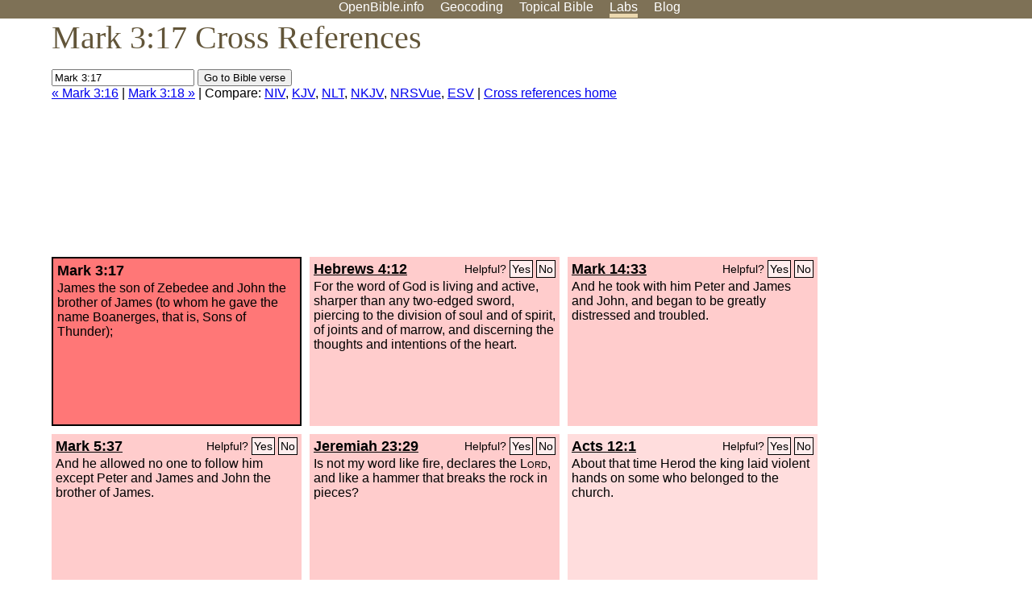

--- FILE ---
content_type: text/html; charset=UTF-8
request_url: https://www.openbible.info/labs/cross-references/search?q=Mark+3%3A17
body_size: 5244
content:
<!DOCTYPE html PUBLIC "-//W3C//DTD XHTML 1.0 Strict//EN" "http://www.w3.org/TR/xhtml1/DTD/xhtml1-strict.dtd">
<html xmlns="http://www.w3.org/1999/xhtml">
<head>
<title>Mark 3:17 Cross References (12 Verses)</title>
<meta name="viewport" content="width=device-width" />
<meta charset="UTF-8" />
<style>body{background:#fff;font-family:Segoe UI,-apple-system,Verdana,sans-serif;margin:0;padding:0}h1{font-size:250%;color:#625539;font-family:Georgia,serif;font-weight:400;margin-top:0;margin-bottom:.25em}h1+h2,h1+p{margin-top:-.5em}h2{font-size:200%;color:#6d834e;font-family:Georgia,serif;font-weight:400;margin-bottom:.25em;clear:left}h3{color:#625529;font-size:110%}h3+p,h3+ul{margin-top:-1em}h4{font-family:Georgia,serif;margin-bottom:.25em}td{vertical-align:top}#head{background:#7e7156}#head p{margin:0;padding-bottom:5px}#nav{text-align:center}#head a,#nav a{text-decoration:none;color:#fff;margin-right:1em;padding:0}#nav a:hover,body.blog #nav-blog,body.geo #nav-geo,body.home #nav-home,body.labs #nav-labs,body.realtime #nav-realtime,body.topics #nav-topics{border-bottom:5px solid #ebd8af}#logo{margin:.25em;padding:0;font-size:100%;position:absolute;left:0;height:2em}#body{width:90%;max-width:1200px;min-width:300px;margin-left:auto;margin-right:auto}div.testament{width:40%;float:left}div.testament h3{position:static;width:auto;text-align:left}div.testament li{font-size:110%}#side ul,div.testament ul{list-style-type:none;margin-left:0;padding-left:0}p.intro{font-family:Geogia,serif;font-size:125%;color:#444}#side{border-top:1px solid #7e7156;padding-top:0;margin-top:25px}#foot{font-size:85%;color:#444;border-top:1px solid #7e7156;padding:5px 5% 0;max-width:1200px;margin-top:25px;clear:both}#top-ads{float:right;margin:1em 2em 0 1em;width:340px}ul.overlay-gallery li{list-style-type:none;display:inline;float:left;clear:right;margin:auto 2em 1em auto}.alpha-nav{color:#ccc}.alpha-nav strong{color:#000}a img{border:none}a.ge{padding:0 0 24px 36px;background:url(https://a.openbible.info/images/ge.png);background-repeat:no-repeat}h2 a{color:#6d834e}span.sc{font-variant:small-caps}.note,span.preview{font-size:85%;color:#444}img.atlas{float:left;margin:auto 2em 2em auto}hr.clear{height:1px;visibility:hidden;clear:both}code{font-family:Consolas,monospace;font-size:85%;background:#eee}span.note{font-weight:400;font-size:80%}cite.bibleref{font-style:normal}img{max-width:100%}#map-canvas img{max-width:auto}input{font-weight:400}#suggest ol{width:25%;float:left;list-style-type:none}h2 input{font-size:120%;max-width:100%}h2 input[type=submit]{font-size:100%}form.topic-search{background:#e2e6dc;margin:0 0 auto 0;padding:4px 5px 4px 10px;font-weight:700}form+h1{margin-top:.2em}body.script .invisible{visibility:hidden}body.script .visible,body.script .visible .invisible{visibility:visible}.topic-search input{padding:2px}.topic-search .alpha-nav{font-weight:400;margin-top:-.5em}p.error,p.message{background:#ebd8af;border-top:1px solid #7e7156;border-bottom:1px solid #7e7156;padding:10px}body.script .vote-buttons{padding-right:10px;margin:0}.vote-buttons button{margin-bottom:3px}p.browse-verse{font-size:80%;margin-top:-.75em}p.verse-text{font-size:120%;line-height:160%}p.verse-topics{line-height:250%}p.verse-topics a{text-decoration:none;margin-right:1em}p.verse-topics a:hover{text-decoration:underline}a.cloud-1{font-size:90%}a.cloud-2{font-size:120%}a.cloud-3{font-size:150%}a.cloud-4{font-size:200%}a.cloud-5{font-size:250%}body.topics h1 span.small{display:block;font-size:35%;margin-bottom:-.5em}body.photos h1 img{float:left;margin:.25em 15px .5em 0}body.photos h2{clear:left}body.photos div.col{width:30%;float:left}body.photos div.col h2{border-color:transparent}span.credit{font-size:75%}ul.photos{list-style-type:none;padding-left:0;margin-left:0}ul.photos li{padding:3px;display:inline-block;list-style-type:none}.clear{clear:both}.left{float:left}.right{float:right}table.data{border-spacing:0}table.data td{border-bottom:1px solid #ccc}table.data th{text-align:left;border-bottom:1px solid #666}table.data th.number,td.number,th.number{text-align:right}table.data td,table.data th{padding:2px}table.chapters td{padding-right:12px}body.realtime input.search{font-size:120%}#tweets div.tweets{margin-top:12px;padding:0}#tweets div.tweets div{border-top:1px dashed #ccc;line-height:125%;padding:5px 0;clear:left}#tweets{max-width:564px;padding:12px 0;margin-top:20px}body.realtime a.bibleref{color:#390}#tweets h2{margin-top:0}.realtime-home #tweets{border-right:200px solid #f0f0f0;float:left;padding-top:0;padding-right:20px}.realtime-home .top{float:left;width:200px;margin-left:-200px;padding:10px 20px}p.prev-next{clear:left}ol.emoji{padding:0;margin:0;list-style-type:none}ol.emoji li{display:inline-block;font-size:2em;max-width:100px;text-align:center;list-style-type:none;width:2em;padding:8px}ol.emoji li small{font-size:45%;display:block}a.share span{margin:0;padding:0;height:20px;width:20px;line-height:20px;font-size:16px}a.share svg{fill:#fff;width:20px;height:20px;display:inline-block;vertical-align:bottom}h1 a.share span{font-size:20px}h1 a.share svg{vertical-align:baseline}@media (max-width:769px){#top-ads{float:none;margin:2em 0;text-align:center;width:auto;min-height:250px}#head p{line-height:44px}.mobile-hide{display:none}table.chapters td{padding-bottom:12px}}@media print{#top-ads{display:none}}</style>
<link rel="icon" type="image/x-icon" href="https://a.openbible.info/favicon.ico" />
	<link rel="canonical" href="https://www.openbible.info/labs/cross-references/search?q=Mark+3%3A17" />
<style type="text/css">
	.votes-1 { background: #fee; }
	.votes-2 { background: #fdd; }
	.votes-3 { background: #fcc; }
	.votes-4 { background: #fbb; }
	.votes-5 { background: #faa; }
	div.crossrefs { clear: right; }
	div.crossrefs div { width:300px; height:200px; float:left; margin:auto 10px 10px auto; padding:5px; overflow:auto; }
	div.crossrefs div h3 {color:#000; margin-top:0; margin-bottom:1em; }
	div.crossrefs div h3 a {color:#000; }
	div.crossrefs p {margin-bottom:0;}
	div.crossrefs div.crossref-verse { background: #f77; border: 2px solid #000; width: 296px; height: 196px;}
	span.vote { font-size:80%; float:right; font-weight:normal; padding-top:2px;}
	span.vote a {background: #fee; border:1px solid #000; padding:2px; color:#000; text-decoration:none;}
	@media print {
		div.crossrefs div, div.crossrefs div.crossref-verse { width:auto; height:auto; float:none; margin:auto; padding:auto; }
		form, span.vote, span.links, #head { display:none; }
		h1 { font-size: 100%; }
	}
</style>
</head>
<body class="labs inline-h3">
<div id="head">
	<p id="nav">
		<a href="/" id="nav-home">OpenBible.info</a>
		<a href="/geo/" id="nav-geo">Geocoding</a>
		<a href="/topics/" id="nav-topics">Topical<span class="mobile-hide">&#160;Bible</span></a>
		<a href="/labs/" id="nav-labs">Labs</a>
		<a href="/blog/" id="nav-blog">Blog</a>
	</p>
</div>
<div id="top-ads">
<script async="async" src="//pagead2.googlesyndication.com/pagead/js/adsbygoogle.js"></script>
<!-- Responsive 1 -->
<ins class="adsbygoogle"
     style="display:block"
     data-ad-client="ca-pub-7781027110498774"
     data-ad-slot="2667392197"
     data-ad-format="auto"></ins>
<script>
(adsbygoogle = window.adsbygoogle || []).push({});
</script>
</div>
<div id="body">
<h1>Mark 3:17 Cross References</h1>
<form action="/labs/cross-references/search">
<p><input type="text" name="q" size="20" value="Mark 3:17" /> <input type="submit" value="Go to Bible verse" />
		<br />
						<a href="/labs/cross-references/search?q=Mark+3%3A16">&laquo; Mark 3:16</a>
			 |							<a href="/labs/cross-references/search?q=Mark+3%3A18">Mark 3:18 &raquo;</a>
				| Compare: <a href="https://www.biblegateway.com/passage/?search=Mark+3%3A17%2CHeb+4%3A12%2CMark+14%3A33%2CMark+5%3A37%2CJer+23%3A29%2CActs+12%3A1%2CJohn+21%3A20-25%2CJohn+21%3A2%2CMark+10%3A35%2CMark+9%3A2%2CMark+1%3A19-20%2CIsa+58%3A1%2CRev+10%3A11&amp;version=NIV">NIV</a>, <a href="https://www.biblegateway.com/passage/?search=Mark+3%3A17%2CHeb+4%3A12%2CMark+14%3A33%2CMark+5%3A37%2CJer+23%3A29%2CActs+12%3A1%2CJohn+21%3A20-25%2CJohn+21%3A2%2CMark+10%3A35%2CMark+9%3A2%2CMark+1%3A19-20%2CIsa+58%3A1%2CRev+10%3A11&amp;version=KJV">KJV</a>, <a href="https://www.biblegateway.com/passage/?search=Mark+3%3A17%2CHeb+4%3A12%2CMark+14%3A33%2CMark+5%3A37%2CJer+23%3A29%2CActs+12%3A1%2CJohn+21%3A20-25%2CJohn+21%3A2%2CMark+10%3A35%2CMark+9%3A2%2CMark+1%3A19-20%2CIsa+58%3A1%2CRev+10%3A11&amp;version=NLT">NLT</a>, <a href="https://www.biblegateway.com/passage/?search=Mark+3%3A17%2CHeb+4%3A12%2CMark+14%3A33%2CMark+5%3A37%2CJer+23%3A29%2CActs+12%3A1%2CJohn+21%3A20-25%2CJohn+21%3A2%2CMark+10%3A35%2CMark+9%3A2%2CMark+1%3A19-20%2CIsa+58%3A1%2CRev+10%3A11&amp;version=NKJV">NKJV</a>, <a href="https://www.biblegateway.com/passage/?search=Mark+3%3A17%2CHeb+4%3A12%2CMark+14%3A33%2CMark+5%3A37%2CJer+23%3A29%2CActs+12%3A1%2CJohn+21%3A20-25%2CJohn+21%3A2%2CMark+10%3A35%2CMark+9%3A2%2CMark+1%3A19-20%2CIsa+58%3A1%2CRev+10%3A11&amp;version=NRSVUE">NRSVue</a>, <a href="https://www.biblegateway.com/passage/?search=Mark+3%3A17%2CHeb+4%3A12%2CMark+14%3A33%2CMark+5%3A37%2CJer+23%3A29%2CActs+12%3A1%2CJohn+21%3A20-25%2CJohn+21%3A2%2CMark+10%3A35%2CMark+9%3A2%2CMark+1%3A19-20%2CIsa+58%3A1%2CRev+10%3A11&amp;version=ESV">ESV</a>
		|
		<a href="/labs/cross-references/">Cross references home</a>
</p>
</form>
	<div class="crossrefs">
		<div class="crossref-verse">
		<h3>Mark 3:17</h3>
		<p>James the son of Zebedee and John the brother of James (to whom he gave the name Boanerges, that is, Sons of Thunder);</p>
		</div>
									<div class="votes-3"><h3><a href="/labs/cross-references/search?q=Hebrews+4%3A12">Hebrews 4:12</a> <span id="c41003017.58004012-58004012" class="vote"></span></h3>
				<p>For the word of God is living and active, sharper than any two-edged sword, piercing to the division of soul and of spirit, of joints and of marrow, and discerning the thoughts and intentions of the heart.</p>
				</div>
							<div class="votes-3"><h3><a href="/labs/cross-references/search?q=Mark+14%3A33">Mark 14:33</a> <span id="c41003017.41014033-41014033" class="vote"></span></h3>
				<p>And he took with him Peter and James and John, and began to be greatly distressed and troubled.</p>
				</div>
							<div class="votes-3"><h3><a href="/labs/cross-references/search?q=Mark+5%3A37">Mark 5:37</a> <span id="c41003017.41005037-41005037" class="vote"></span></h3>
				<p>And he allowed no one to follow him except Peter and James and John the brother of James.</p>
				</div>
							<div class="votes-3"><h3><a href="/labs/cross-references/search?q=Jeremiah+23%3A29">Jeremiah 23:29</a> <span id="c41003017.24023029-24023029" class="vote"></span></h3>
				<p>Is not my word like fire, declares the <span class="sc">Lord</span>, and like a hammer that breaks the rock in pieces?</p>
				</div>
							<div class="votes-2"><h3><a href="/labs/cross-references/search?q=Acts+12%3A1">Acts 12:1</a> <span id="c41003017.44012001-44012001" class="vote"></span></h3>
				<p>About that time Herod the king laid violent hands on some who belonged to the church.</p>
				</div>
							<div class="votes-2"><h3><a href="/labs/cross-references/search?q=John+21%3A20-25">John 21:20-25</a> <span id="c41003017.43021020-43021025" class="vote"></span></h3>
				<p>Peter turned and saw the disciple whom Jesus loved following them, the one who also had leaned back against him during the supper and had said, &#8220;Lord, who is it that is going to betray you?&#8221; When Peter saw him, he said to Jesus, &#8220;Lord, what about this man?&#8221; Jesus said to him, &#8220;If it is my will that he remain until I come, what is that to you? You follow me!&#8221; So the saying spread abroad among the brothers that this disciple was not to die; yet Jesus did not say to him that he was not to die, but, &#8220;If it is my will that he remain until I come, what is that to you?&#8221; This is the disciple who is bearing witness about these things, and who has written these things, and we know that his testimony is true.</p>
				</div>
							<div class="votes-2"><h3><a href="/labs/cross-references/search?q=John+21%3A2">John 21:2</a> <span id="c41003017.43021002-43021002" class="vote"></span></h3>
				<p>Simon Peter, Thomas (called the Twin), Nathanael of Cana in Galilee, the sons of Zebedee, and two others of his disciples were together.</p>
				</div>
							<div class="votes-2"><h3><a href="/labs/cross-references/search?q=Mark+10%3A35">Mark 10:35</a> <span id="c41003017.41010035-41010035" class="vote"></span></h3>
				<p>And James and John, the sons of Zebedee, came up to him and said to him, &#8220;Teacher, we want you to do for us whatever we ask of you.&#8221;</p>
				</div>
							<div class="votes-2"><h3><a href="/labs/cross-references/search?q=Mark+9%3A2">Mark 9:2</a> <span id="c41003017.41009002-41009002" class="vote"></span></h3>
				<p>And after six days Jesus took with him Peter and James and John, and led them up a high mountain by themselves. And he was transfigured before them,</p>
				</div>
							<div class="votes-2"><h3><a href="/labs/cross-references/search?q=Mark+1%3A19-20">Mark 1:19-20</a> <span id="c41003017.41001019-41001020" class="vote"></span></h3>
				<p>And going on a little farther, he saw James the son of Zebedee and John his brother, who were in their boat mending the nets. And immediately he called them, and they left their father Zebedee in the boat with the hired servants and followed him.</p>
				</div>
							<div class="votes-2"><h3><a href="/labs/cross-references/search?q=Isaiah+58%3A1">Isaiah 58:1</a> <span id="c41003017.23058001-23058001" class="vote"></span></h3>
				<p>&#8220;Cry aloud; do not hold back; lift up your voice like a trumpet; declare to my people their transgression, to the house of Jacob their sins.</p>
				</div>
							<div class="votes-1"><h3><a href="/labs/cross-references/search?q=Revelation+10%3A11">Revelation 10:11</a> <span id="c41003017.66010011-66010011" class="vote"></span></h3>
				<p>And I was told, &#8220;You must again prophesy about many peoples and nations and languages and kings.&#8221;</p>
				</div>
					</div>
<script type="text/javascript">
var votes = document.querySelectorAll("span.vote");
for (var i = 0, j = votes.length; i < j; i++) {
	var node = votes[i];
	var id = node.id.substr(1)
	node.innerHTML = 'Helpful? <a id="u' + id + '" href="#u">Yes</a> <a id="d' + id + '" href="#d">No</a>';
};
var voteLinks = document.querySelectorAll("span.vote a");
for (var i = 0, j = voteLinks.length; i < j; i++) {
	voteLinks[i].addEventListener("click", voteCallback, false);
}

function voteCallback(e) {
	e.preventDefault();
	var node = e.target;
	var xhr = new XMLHttpRequest();
	xhr.open("POST", "/labs/cross-references/vote");
	xhr.setRequestHeader("Content-Type", "application/x-www-form-urlencoded");
	xhr.send("vote=" + node.id);
	node.parentNode.innerHTML = "Thanks for voting";
}
</script>
</div>
<div id="foot">
<p>Unless otherwise indicated, all content is licensed under a <a rel="license" href="http://creativecommons.org/licenses/by/4.0/">Creative Commons Attribution License</a>. All Scripture quotations, unless otherwise indicated, are taken from The Holy Bible, English Standard Version. Copyright &copy;2001 by <a href="http://www.crosswaybibles.org/">Crossway Bibles</a>, a publishing ministry of Good News Publishers. Contact me: openbibleinfo (at) gmail.com.
</p>
</div>
<!-- Google Tag Manager -->
<script>(function(w,d,s,l,i){w[l]=w[l]||[];w[l].push({'gtm.start':
new Date().getTime(),event:'gtm.js'});var f=d.getElementsByTagName(s)[0],
j=d.createElement(s),dl=l!='dataLayer'?'&l='+l:'';j.async=true;j.src=
'https://www.googletagmanager.com/gtm.js?id='+i+dl;f.parentNode.insertBefore(j,f);
})(window,document,'script','dataLayer','GTM-5B9KC46');</script>
<!-- End Google Tag Manager -->
</body>
</html>

--- FILE ---
content_type: text/html; charset=utf-8
request_url: https://www.google.com/recaptcha/api2/aframe
body_size: 268
content:
<!DOCTYPE HTML><html><head><meta http-equiv="content-type" content="text/html; charset=UTF-8"></head><body><script nonce="mqZGhixOB1TU66qLVqM5hQ">/** Anti-fraud and anti-abuse applications only. See google.com/recaptcha */ try{var clients={'sodar':'https://pagead2.googlesyndication.com/pagead/sodar?'};window.addEventListener("message",function(a){try{if(a.source===window.parent){var b=JSON.parse(a.data);var c=clients[b['id']];if(c){var d=document.createElement('img');d.src=c+b['params']+'&rc='+(localStorage.getItem("rc::a")?sessionStorage.getItem("rc::b"):"");window.document.body.appendChild(d);sessionStorage.setItem("rc::e",parseInt(sessionStorage.getItem("rc::e")||0)+1);localStorage.setItem("rc::h",'1769014721102');}}}catch(b){}});window.parent.postMessage("_grecaptcha_ready", "*");}catch(b){}</script></body></html>